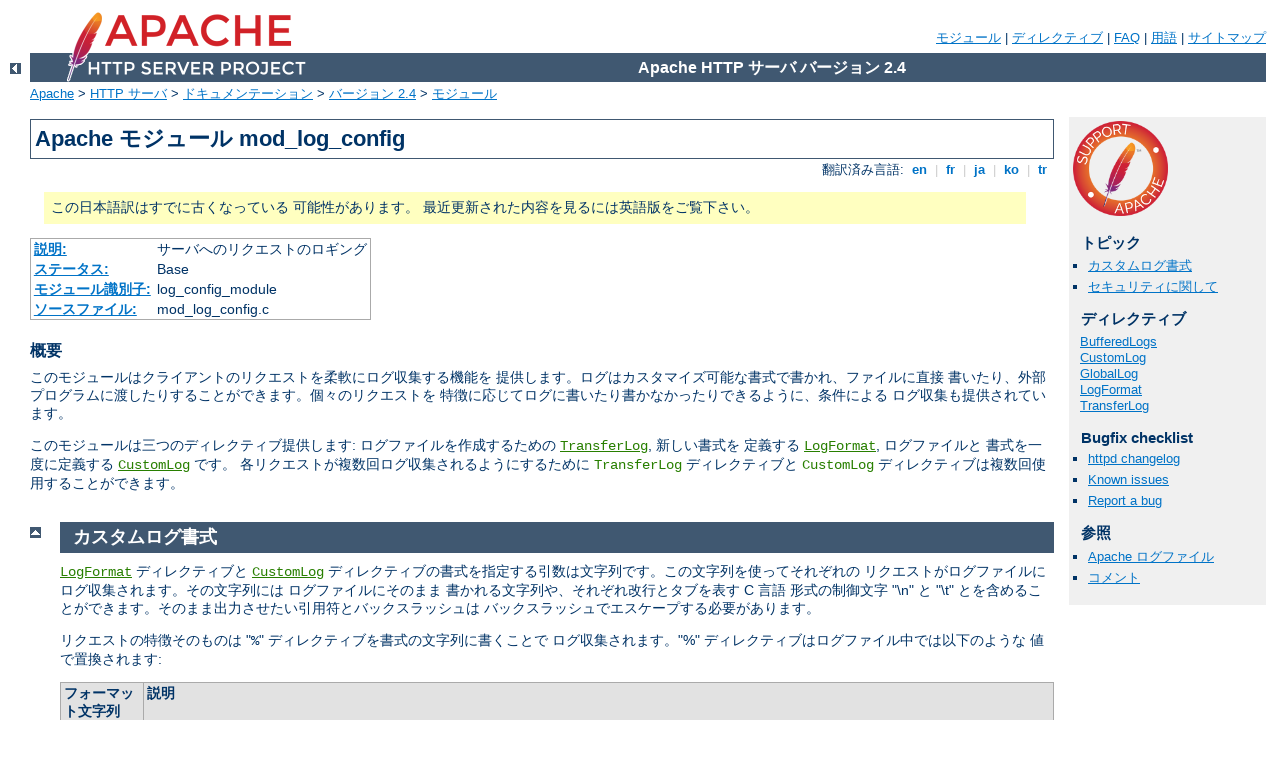

--- FILE ---
content_type: text/html
request_url: http://besthgh.biz/manual/ja/mod/mod_log_config.html
body_size: 9276
content:
<?xml version="1.0" encoding="UTF-8"?>
<!DOCTYPE html PUBLIC "-//W3C//DTD XHTML 1.0 Strict//EN" "http://www.w3.org/TR/xhtml1/DTD/xhtml1-strict.dtd">
<html xmlns="http://www.w3.org/1999/xhtml" lang="ja" xml:lang="ja"><head>
<meta content="text/html; charset=UTF-8" http-equiv="Content-Type" />
<!--
        XXXXXXXXXXXXXXXXXXXXXXXXXXXXXXXXXXXXXXXXXXXXXXXXXXXXXXXXXXXXXXXXX
              This file is generated from xml source: DO NOT EDIT
        XXXXXXXXXXXXXXXXXXXXXXXXXXXXXXXXXXXXXXXXXXXXXXXXXXXXXXXXXXXXXXXXX
      -->
<title>mod_log_config - Apache HTTP サーバ バージョン 2.4</title>
<link href="../../style/css/manual.css" rel="stylesheet" media="all" type="text/css" title="Main stylesheet" />
<link href="../../style/css/manual-loose-100pc.css" rel="alternate stylesheet" media="all" type="text/css" title="No Sidebar - Default font size" />
<link href="../../style/css/manual-print.css" rel="stylesheet" media="print" type="text/css" /><link rel="stylesheet" type="text/css" href="../../style/css/prettify.css" />
<script src="../../style/scripts/prettify.min.js" type="text/javascript">
</script>

<link href="../../images/favicon.ico" rel="shortcut icon" /></head>
<body>
<div id="page-header">
<p class="menu"><a href="../mod/index.html">モジュール</a> | <a href="../mod/directives.html">ディレクティブ</a> | <a href="http://wiki.apache.org/httpd/FAQ">FAQ</a> | <a href="../glossary.html">用語</a> | <a href="../sitemap.html">サイトマップ</a></p>
<p class="apache">Apache HTTP サーバ バージョン 2.4</p>
<img alt="" src="../../images/feather.png" /></div>
<div class="up"><a href="./index.html"><img title="&lt;-" alt="&lt;-" src="../../images/left.gif" /></a></div>
<div id="path">
<a href="http://www.apache.org/">Apache</a> &gt; <a href="http://httpd.apache.org/">HTTP サーバ</a> &gt; <a href="http://httpd.apache.org/docs/">ドキュメンテーション</a> &gt; <a href="../index.html">バージョン 2.4</a> &gt; <a href="./index.html">モジュール</a></div>
<div id="page-content">
<div id="preamble"><h1>Apache モジュール mod_log_config</h1>
<div class="toplang">
<p><span>翻訳済み言語: </span><a href="../../en/mod/mod_log_config.html" hreflang="en" rel="alternate" title="English">&nbsp;en&nbsp;</a> |
<a href="../../fr/mod/mod_log_config.html" hreflang="fr" rel="alternate" title="Français">&nbsp;fr&nbsp;</a> |
<a href="../../ja/mod/mod_log_config.html" title="Japanese">&nbsp;ja&nbsp;</a> |
<a href="../../ko/mod/mod_log_config.html" hreflang="ko" rel="alternate" title="Korean">&nbsp;ko&nbsp;</a> |
<a href="../../tr/mod/mod_log_config.html" hreflang="tr" rel="alternate" title="Türkçe">&nbsp;tr&nbsp;</a></p>
</div>
<div class="outofdate">この日本語訳はすでに古くなっている
            可能性があります。
            最近更新された内容を見るには英語版をご覧下さい。
        </div>
<table class="module"><tr><th><a href="module-dict.html#Description">説明:</a></th><td>サーバへのリクエストのロギング</td></tr>
<tr><th><a href="module-dict.html#Status">ステータス:</a></th><td>Base</td></tr>
<tr><th><a href="module-dict.html#ModuleIdentifier">モジュール識別子:</a></th><td>log_config_module</td></tr>
<tr><th><a href="module-dict.html#SourceFile">ソースファイル:</a></th><td>mod_log_config.c</td></tr></table>
<h3>概要</h3>

    <p>
    このモジュールはクライアントのリクエストを柔軟にログ収集する機能を
    提供します。ログはカスタマイズ可能な書式で書かれ、ファイルに直接
    書いたり、外部プログラムに渡したりすることができます。個々のリクエストを
    特徴に応じてログに書いたり書かなかったりできるように、条件による
    ログ収集も提供されています。</p>

    <p>このモジュールは三つのディレクティブ提供します:
    ログファイルを作成するための <code class="directive"><a href="#transferlog">TransferLog</a></code>,
    新しい書式を 定義する <code class="directive"><a href="#logformat">LogFormat</a></code>,
    ログファイルと 書式を一度に定義する <code class="directive"><a href="#customlog">CustomLog</a></code> です。
    各リクエストが複数回ログ収集されるようにするために
    <code class="directive">TransferLog</code> ディレクティブと
    <code class="directive">CustomLog</code>
    ディレクティブは複数回使用することができます。</p>
</div>
<div id="quickview"><a href="https://www.apache.org/foundation/contributing.html" class="badge"><img src="../../images/SupportApache-small.png" alt="Support Apache!" /></a><h3>トピック</h3>
<ul id="topics">
<li><img alt="" src="../../images/down.gif" /> <a href="#formats">カスタムログ書式</a></li>
<li><img alt="" src="../../images/down.gif" /> <a href="#security">セキュリティに関して</a></li>
</ul><h3 class="directives">ディレクティブ</h3>
<ul id="toc">
<li><img alt="" src="../../images/down.gif" /> <a href="#bufferedlogs">BufferedLogs</a></li>
<li><img alt="" src="../../images/down.gif" /> <a href="#customlog">CustomLog</a></li>
<li><img alt="" src="../../images/down.gif" /> <a href="#globallog">GlobalLog</a></li>
<li><img alt="" src="../../images/down.gif" /> <a href="#logformat">LogFormat</a></li>
<li><img alt="" src="../../images/down.gif" /> <a href="#transferlog">TransferLog</a></li>
</ul>
<h3>Bugfix checklist</h3><ul class="seealso"><li><a href="https://www.apache.org/dist/httpd/CHANGES_2.4">httpd changelog</a></li><li><a href="https://bz.apache.org/bugzilla/buglist.cgi?bug_status=__open__&amp;list_id=144532&amp;product=Apache%20httpd-2&amp;query_format=specific&amp;order=changeddate%20DESC%2Cpriority%2Cbug_severity&amp;component=mod_log_config">Known issues</a></li><li><a href="https://bz.apache.org/bugzilla/enter_bug.cgi?product=Apache%20httpd-2&amp;component=mod_log_config">Report a bug</a></li></ul><h3>参照</h3>
<ul class="seealso">
<li><a href="../logs.html">Apache ログファイル</a></li>
<li><a href="#comments_section">コメント</a></li></ul></div>
<div class="top"><a href="#page-header"><img alt="top" src="../../images/up.gif" /></a></div>
<div class="section">
<h2><a name="formats" id="formats">カスタムログ書式</a></h2>

    <p><code class="directive"><a href="#logformat">LogFormat</a></code> ディレクティブと
    <code class="directive"><a href="#customlog">CustomLog</a></code>
    ディレクティブの書式を指定する引数は文字列です。この文字列を使ってそれぞれの
    リクエストがログファイルにログ収集されます。その文字列には
    ログファイルにそのまま
    書かれる文字列や、それぞれ改行とタブを表す C 言語
    形式の制御文字 "\n" と "\t"
    とを含めることができます。そのまま出力させたい引用符とバックスラッシュは
    バックスラッシュでエスケープする必要があります。</p>

    <p>リクエストの特徴そのものは "<code>%</code>"
    ディレクティブを書式の文字列に書くことで
    ログ収集されます。"%"
    ディレクティブはログファイル中では以下のような
    値で置換されます:</p>

    <table class="bordered"><tr class="header"><th>フォーマット文字列</th>
        <th>説明</th></tr>
<tr><td><code>%%</code></td>
        <td>パーセント記号</td></tr>
<tr class="odd"><td><code>%a</code></td>
        <td>リモート IP アドレス</td></tr>
<tr><td><code>%A</code></td>
        <td>ローカル IP アドレス</td></tr>
<tr class="odd"><td><code>%B</code></td>
        <td>レスポンスのバイト数。HTTP ヘッダは除く。</td></tr>
<tr><td><code>%b</code></td>
        <td>レスポンスのバイト数。HTTP ヘッダは除く。CLF 書式。
        <em>すなわち</em>、1 バイトも送られなかったときは 0 ではなく、
        '<code>-</code>' になる</td></tr>
<tr class="odd"><td><code>%{<var>Foobar</var>}C</code></td>
        <td>サーバに送られたリクエスト中のクッキー <var>Foobar</var> の値</td></tr>
<tr><td><code>%D</code></td>
        <td>リクエストを処理するのにかかった時間、マイクロ秒単位</td></tr>
<tr class="odd"><td><code>%{<var>FOOBAR</var>}e</code></td>
        <td>環境変数 <var>FOOBAR</var> の内容</td></tr>
<tr><td><code>%f</code></td>
        <td>ファイル名</td></tr>
<tr class="odd"><td><code>%h</code></td>
        <td>リモートホスト</td></tr>
<tr><td><code>%H</code></td>
        <td>リクエストプロトコル</td></tr>
<tr class="odd"><td><code>%{<var>Foobar</var>}i</code></td>
        <td>サーバに送られたリクエストの <code><var>Foobar</var>:</code>
        ヘッダの内容</td></tr>
<tr><td><code>%l</code></td>
        <td>(identd からもし提供されていれば) リモートログ名。
        これは <code class="module"><a href="../mod/mod_ident.html">mod_ident</a></code> がサーバに存在して、
        <code class="directive"><a href="../mod/mod_ident.html#identitycheck">IdentityCheck</a></code>
        ディレクティブが <code>On</code> に設定されていない限り、
        <code>-</code> になります。</td></tr>
<tr class="odd"><td><code>%m</code></td>
        <td>リクエストメソッド</td></tr>
<tr><td><code>%{<var>Foobar</var>}n</code></td>
        <td>他のモジュールからのメモ <var>Foobar</var> の内容</td></tr>
<tr class="odd"><td><code>%{<var>Foobar</var>}o</code></td>
        <td>応答の <code><var>Foobar</var>:</code> ヘッダの内容</td></tr>
<tr><td><code>%p</code></td>
        <td>リクエストを扱っているサーバの正式なポート</td></tr>
<tr class="odd"><td><code>%{<var>format</var>}p</code></td>
        <td>サーバがリクエストを処理しているポートの公式
        <span class="transnote">(<em>訳注:</em> canonical)</span> のポート番号か、
        サーバの実際のポート番号か、クライアント側の実際のポート番号かです。
        format に使える文字列は <code>canonical</code>, <code>local</code>,
        <code>remote</code> になります。
        </td></tr>
<tr><td><code>%P</code></td>
        <td>リクエストを扱った子プロセスのプロセス ID</td></tr>
<tr class="odd"><td><code>%{<var>format</var>}P</code></td>
        <td>リクエストを扱ったワーカーのプロセス ID かスレッド ID。
        <var>format</var> として有効な値は <code>pid</code>, <code>tid</code>,
        <code>hextid</code> です。<code>hextid</code> を使うには
        APR 1.2.0 以降が必要です。
        </td></tr>
<tr><td><code>%q</code></td>
        <td>問い合せ文字列 (存在する場合は前に <code>?</code> が追加される。
        そうでない場合は空文字列)</td></tr>
<tr class="odd"><td><code>%r</code></td>
        <td>リクエストの最初の行</td></tr>
<tr><td><code>%s</code></td>
        <td>ステータス。内部でリダイレクトされたリクエストは、元々の
         リクエストのステータス --- 最後のステータスは <code>%&gt;s</code>
    </td></tr>
<tr class="odd"><td><code>%t</code></td>
        <td>リクエストを受付けた時刻。
        CLF の時刻の書式 (標準の英語の書式)</td></tr>
<tr><td><code>%{<var>format</var>}t</code></td>
        <td><var>format</var> で与えられた書式による時刻。format は
         <code>strftime (3)</code> の
         書式である必要がある。(地域化されている可能性がある)</td></tr>
<tr class="odd"><td><code>%T</code></td>
        <td>リクエストを扱うのにかかった時間、秒単位</td></tr>
<tr><td><code>%u</code></td>
        <td>リモートユーザ (認証によるもの。ステータス (<code>%s</code>) が
        401 のときは意味がないものである可能性がある)
    </td></tr>
<tr class="odd"><td><code>%U</code></td>
        <td>リクエストされた URL パス。クエリ文字列は含まない</td></tr>
<tr><td><code>%v</code></td>
        <td>リクエストを扱っているサーバの正式な <code class="directive"><a href="../mod/core.html#servername">ServerName</a></code></td></tr>
<tr class="odd"><td><code>%V</code></td>
        <td><code class="directive"><a href="../mod/core.html#usecanonicalname">UseCanonicalName</a></code> の設定によるサーバ名</td></tr>
<tr><td><code>%X</code></td>
        <td>応答が完了したときの接続ステータス:

        <table>
        
        <tr><td><code>X</code> =</td>
            <td>応答が完了する前に接続が異常終了</td></tr>
        <tr><td><code>+</code> =</td>
            <td>応答が送られた後に接続を持続することが可能</td></tr>
        <tr><td><code>-</code> = </td>
            <td>応答が送られた後に接続が切られる</td></tr>
        </table>

        <p>(このディレクティブは Apache
        1.3 の後期のバージョンでは <code>%c</code> に割り当てられて
        いましたが、これは歴史的に ssl が使用している
        <code>%{<var>var</var>}c</code>
        構文と衝突していました。)</p></td></tr>
<tr class="odd"><td><code>%I</code></td>
        <td>リクエストとヘッダを含む、受け取ったバイト数。
        0 にはならない。
        これを使用するためには <code class="module"><a href="../mod/mod_logio.html">mod_logio</a></code> が必要</td></tr>
<tr><td><code>%O</code></td>
        <td>ヘッダを含む、送信したバイト数。0 にはならない。
        これを使用するためには <code class="module"><a href="../mod/mod_logio.html">mod_logio</a></code> が必要</td></tr>
</table>

    <h3><a name="modifiers" id="modifiers">修飾子</a></h3>

      <p>特定の要素は "%" の直後に HTTP ステータスコードをカンマ区切りで
      指定することで、表示を制限することができます。例えば 
      <code>"%400,501{User-agent}i"</code> では、
      400 と 500 番エラーでのみ <code>User-agent</code> をログします。
      他のステータスコードでは <code>"-"</code> という文字列が
      ログされます。ステータスコードのリストは "<code>!</code>" 
      で否定を指定することができます :
      <code>"%!200,304,302{Referer}i"</code> は、指定された
      3 つのコードの<em>どれにも該当しない</em>リクエスト全てで
      <code>Referer</code> をログします。</p>

      <p>修飾子 "&lt;" と "&gt;" は内部リダイレクトされたリクエストのログに
      元のリクエストか最終的なリクエストのどちらを使用するかを
      指定するために使います。デフォルトでは、<code>%</code> ディレクティブの
      <code>%s, %U, %T, %D, %r</code> は元のリクエストを、他は最終的なリクエストを
      使用します。例えば、リクエストの最終ステータスを記録するには
      <code>%&gt;s</code> を、内部的に認証されていないリソースへリダイレクトされた
      リクエストで元のリクエストで認証されたユーザを記録するためには
      <code>%&lt;u</code> を使うことができます。</p>

    

    <h3><a name="format-notes" id="format-notes">その他注意点</a></h3>

      <p>セキュリティ上の理由により 2.0.46 より、
      <code>%r</code>, <code>%i</code>, <code>%o</code> に入っている、
      印字不可能な文字と他の特別な文字は、<code>\x<var>hh</var></code> 
      という形式の文字列でエスケープされるようになりました。<var>hh</var> は
      そのままのバイトの値の 16 進での値です。この規則の例外には、
      バックスラッシュを使ってエスケープされる <code>"</code> と <code>\</code> と、
      C 形式の表記法が使われる空白文字 (<code>\n</code>, <code>\t</code> など)
      があります。2.0.46 以前のバージョンではエスケープ処理は行われませんので、
      生ログファイルを扱う際に注意が必要です。</p>

      <p>httpd 2.0 では 1.3 とは異なり、<code>%b</code> と <code>%B</code>
      フォーマット文字列はクライアントに送信されたバイト数そのものではなく、
      HTTP レスポンスのバイト数です (これらは異なるもので、たとえば、
      コネクションが途中で破棄された場合や、SSL 使用時に一致しません) 。
      <code class="module"><a href="../mod/mod_logio.html">mod_logio</a></code> で提供されている <code>%O</code>
      フォーマット文字列で、ネットワーク経由で実際に転送されたバイト数を
      記録できます。</p>

    

    <h3><a name="examples" id="examples">例</a></h3>

      <p>よく使われるフォーマット文字列は:</p>

      <dl>
        <dt>Common Log Format (CLF)</dt>
        <dd><code>"%h %l %u %t \"%r\" %&gt;s %b"</code></dd>

        <dt>バーチャルホスト付き Common Log Format</dt>
        <dd><code>"%v %h %l %u %t \"%r\" %&gt;s %b"</code></dd>

        <dt>NCSA extended/combined ログ書式</dt>
        <dd><code>"%h %l %u %t \"%r\" %&gt;s %b \"%{Referer}i\"
        \"%{User-agent}i\""</code></dd>

        <dt>Referer ログ書式</dt>
        <dd><code>"%{Referer}i -&gt; %U"</code></dd>

        <dt>Agent (ブラウザ) ログ書式</dt>
        <dd><code>"%{User-agent}i"</code></dd>
      </dl>
    
</div><div class="top"><a href="#page-header"><img alt="top" src="../../images/up.gif" /></a></div>
<div class="section">
<h2><a name="security" id="security">セキュリティに関して</a></h2>
    <p>ログファイルが保存されているディレクトリがサーバを起動した以外のユーザで
    書き込み可能なときにセキュリティの問題が発生する理由の詳細は<a href="../misc/security_tips.html#serverroot">セキュリティのこつ</a>
    を参照してください。</p>
</div>
<div class="top"><a href="#page-header"><img alt="top" src="../../images/up.gif" /></a></div>
<div class="directive-section"><h2><a name="BufferedLogs" id="BufferedLogs">BufferedLogs</a> <a name="bufferedlogs" id="bufferedlogs">ディレクティブ</a></h2>
<table class="directive">
<tr><th><a href="directive-dict.html#Description">説明:</a></th><td>ディスクに書き出す前にメモリにログエントリをバッファする</td></tr>
<tr><th><a href="directive-dict.html#Syntax">構文:</a></th><td><code>BufferedLogs On|Off</code></td></tr>
<tr><th><a href="directive-dict.html#Default">デフォルト:</a></th><td><code>BufferedLogs Off</code></td></tr>
<tr><th><a href="directive-dict.html#Context">コンテキスト:</a></th><td>サーバ設定ファイル</td></tr>
<tr><th><a href="directive-dict.html#Status">ステータス:</a></th><td>Base</td></tr>
<tr><th><a href="directive-dict.html#Module">モジュール:</a></th><td>mod_log_config</td></tr>
<tr><th><a href="directive-dict.html#Compatibility">互換性:</a></th><td>2.0.41 以降</td></tr>
</table>
    <p><code class="directive">BufferedLogs</code> ディレクティブを使うと
    <code class="module"><a href="../mod/mod_log_config.html">mod_log_config</a></code> の挙動が変化して、
    複数のログを書き出す際に、それぞれのリクエスト処理後毎に
    書き出すのではなく、いったんメモリに蓄えてから、
    まとめてディスクに書き出すようになります。
    この結果ディスクアクセスがより効率的になり、
    高いパフォーマンスの得られるシステムもあるでしょう。
    このディレクティブはサーバ全体で一度だけ設定できます; 
    バーチャルホストごとに設定することはできません。</p>

    <div class="note">このディレクティブは実験的なものですので、
    使用する際は注意してください。</div>

</div>
<div class="top"><a href="#page-header"><img alt="top" src="../../images/up.gif" /></a></div>
<div class="directive-section"><h2><a name="CustomLog" id="CustomLog">CustomLog</a> <a name="customlog" id="customlog">ディレクティブ</a></h2>
<table class="directive">
<tr><th><a href="directive-dict.html#Description">説明:</a></th><td>ログファイルの名前と書式を設定する</td></tr>
<tr><th><a href="directive-dict.html#Syntax">構文:</a></th><td><code>CustomLog  <var>file</var>|<var>pipe</var>
<var>format</var>|<var>nickname</var>
[env=[!]<var>environment-variable</var>]</code></td></tr>
<tr><th><a href="directive-dict.html#Context">コンテキスト:</a></th><td>サーバ設定ファイル, バーチャルホスト</td></tr>
<tr><th><a href="directive-dict.html#Status">ステータス:</a></th><td>Base</td></tr>
<tr><th><a href="directive-dict.html#Module">モジュール:</a></th><td>mod_log_config</td></tr>
</table>
    <p><code class="directive">CustomLog</code> ディレクティブはサーバへのリクエストを
    ログ収集するために使われます。ログの書式が指定され、
    環境変数を使ってロギングが条件に応じて行なわれるようにすることもできます。</p>

    <p>ログが書かれる場所を指定する最初の引数は以下の二つの形式の値を
    とることができます:</p>

    <dl>
      <dt><var>file</var></dt>
      <dd><code class="directive"><a href="../mod/core.html#serverroot">ServerRoot</a></code>
      からの相対パスで表されるファイル名。</dd>

      <dt><var>pipe</var></dt>
      <dd>パイプ文字 "<code>|</code>" と、その後に標準入力からログの
      情報を受けとるプログラムへのパスが続いたもの。

      <div class="warning"><h3>セキュリティ</h3>
      <p>もしプログラムが使用された場合、
      <code class="program"><a href="../programs/httpd.html">httpd</a></code> が起動されたユーザとして実行されます。これはサーバが
      root によって起動された場合は root になります。プログラムが
      安全であるように留意してください。</p>
      </div>
      <div class="warning"><h3>注</h3>
        <p>Unix でないプラットフォームでファイルのパスを入力しているときは、
        使用しているプラットフォームがバックスラッシュの使用を許可していた
        として、通常のスラッシュだけを使うように気をつけてください。
        一般的に、設定ファイル中では常に普通のスラッシュのみを使うようにする
        方が良いです。</p>
      </div></dd>
    </dl>

    <p>二つめの引数はログファイルに何が書かれるかを指定します。
    前にある <code class="directive"><a href="#logformat">LogFormat</a></code> ディレクティブにより
    定義された <var>nickname</var> か、<a href="#formats">ログの書式</a>
    のところで説明されている、明示的な <var>format</var> 文字列の
    どちらかを指定することができます。</p>

    <p>例えば、以下の二つのディレクティブ群は全く同じ効果をもたらします:</p>

    <div class="example"><p><code>
      # CustomLog with format nickname<br />
      LogFormat "%h %l %u %t \"%r\" %&gt;s %b" common<br />
      CustomLog logs/access_log common<br />
      <br />
      # CustomLog with explicit format string<br />
      CustomLog logs/access_log "%h %l %u %t \"%r\" %&gt;s %b"
    </code></p></div>

    <p>三つ目の引数は省略可能で、サーバの環境にある変数があるかないかに
    応じてリクエストをログ収集するかどうかを制御するために使うことができます。
    指定された<a href="../env.html">環境変数</a>がリクエストに対して
    設定されていた場合 ('<code>env=!<var>name</var></code>' 文が使われたときは
    設定されていない場合)、リクエストがログ収集されます。</p>

    <p>環境変数は <code class="module"><a href="../mod/mod_setenvif.html">mod_setenvif</a></code> モジュールと
    <code class="module"><a href="../mod/mod_rewrite.html">mod_rewrite</a></code> モジュールの両方もしくは
    片方を用いてリクエストごとに設定することができます。
    例えば、サーバにあるすべての GIF 画像へのリクエストを別のログファイル
    には記録したいけれど、メインログには記録したくない、というときは
    以下のものを使うことができます:</p>
    
    <div class="example"><p><code>
      SetEnvIf Request_URI \.gif$ gif-image<br />
      CustomLog gif-requests.log common env=gif-image<br />
      CustomLog nongif-requests.log common env=!gif-image
    </code></p></div>

    <p>古い RefererIgnore ディレクティブと同じ挙動をさせたい場合は、
    次のようにします:</p>

    <div class="example"><p><code>
    SetEnvIf Referer example\.com localreferer<br />
    CustomLog referer.log referer env=!localreferer
    </code></p></div>

</div>
<div class="top"><a href="#page-header"><img alt="top" src="../../images/up.gif" /></a></div>
<div class="directive-section"><h2><a name="GlobalLog" id="GlobalLog">GlobalLog</a> <a name="globallog" id="globallog">ディレクティブ</a></h2>
<table class="directive">
<tr><th><a href="directive-dict.html#Description">説明:</a></th><td>Sets filename and format of log file</td></tr>
<tr><th><a href="directive-dict.html#Syntax">構文:</a></th><td><code>GlobalLog<var>file</var>|<var>pipe</var>
<var>format</var>|<var>nickname</var>
[env=[!]<var>environment-variable</var>|
expr=<var>expression</var>]</code></td></tr>
<tr><th><a href="directive-dict.html#Context">コンテキスト:</a></th><td>サーバ設定ファイル</td></tr>
<tr><th><a href="directive-dict.html#Status">ステータス:</a></th><td>Base</td></tr>
<tr><th><a href="directive-dict.html#Module">モジュール:</a></th><td>mod_log_config</td></tr>
<tr><th><a href="directive-dict.html#Compatibility">互換性:</a></th><td>Available in Apache HTTP Server 2.4.19 and later</td></tr>
</table><p>このディレクティブの解説文書は
            まだ翻訳されていません。英語版をご覧ください。
            </p></div>
<div class="top"><a href="#page-header"><img alt="top" src="../../images/up.gif" /></a></div>
<div class="directive-section"><h2><a name="LogFormat" id="LogFormat">LogFormat</a> <a name="logformat" id="logformat">ディレクティブ</a></h2>
<table class="directive">
<tr><th><a href="directive-dict.html#Description">説明:</a></th><td>ログファイルで使用する書式を設定する</td></tr>
<tr><th><a href="directive-dict.html#Syntax">構文:</a></th><td><code>LogFormat <var>format</var>|<var>nickname</var>
[<var>nickname</var>]</code></td></tr>
<tr><th><a href="directive-dict.html#Default">デフォルト:</a></th><td><code>LogFormat "%h %l %u %t \"%r\" %&gt;s %b"</code></td></tr>
<tr><th><a href="directive-dict.html#Context">コンテキスト:</a></th><td>サーバ設定ファイル, バーチャルホスト</td></tr>
<tr><th><a href="directive-dict.html#Status">ステータス:</a></th><td>Base</td></tr>
<tr><th><a href="directive-dict.html#Module">モジュール:</a></th><td>mod_log_config</td></tr>
</table>
    <p>このディレクティブはアクセスログファイルの書式を指定します。</p>

    <p><code class="directive">LogFormat</code> ディレクティブは二つの形式のどちらかを
    とることができます。最初の形式では一つの引数のみが指定され、
    続く <code class="directive">TransferLog</code>
    で指定されたログで使われるログの書式を設定します。この単独の引数では
    上の<a href="#formats">カスタムログ書式</a>で説明されているように
    <var>format</var> を明示的に指定することができます。
    もしくは、下で説明されているように前に <code class="directive">LogFormat</code>
    ディレクティブで定義されたログの書式を <var>nickname</var>を使って
    参照することもできます。</p>

    <p><code class="directive">LogFormat</code> ディレクティブの二つめの形式は
    <var>format</var> に <var>nickname</var> を与えます。
    フォーマット文字列全体を再び書くかわりに、
    この <var>nickname</var> を続きの <code class="directive">LogFormat</code> ディレクティブや
    <code class="directive">CustomLog</code> ディレクティブで使うことができます。
    Nickname を定義する <code class="directive">LogFormat</code> ディレクティブは
    <strong>他には何もしません</strong> -- すなわち、ニックネームを定義
    する<em>だけ</em>で、実際に書式を適用してデフォルトにするということは行ないません。
    ですから、これは続く <code class="directive"><a href="#transferlog">TransferLog</a></code>
    ディレクティブには影響を与えません。
    さらに、<code class="directive">LogFormat</code> ディレクティブは既存の nickname を
    使って別の nickname を定義することはできません。Nickname には
    パーセント記号 (<code>%</code>) が含まれていてはいけないことにも注意
    してください。</p>

    <div class="example"><h3>例</h3><p><code>
      LogFormat "%v %h %l %u %t \"%r\" %&gt;s %b" vhost_common
    </code></p></div>

</div>
<div class="top"><a href="#page-header"><img alt="top" src="../../images/up.gif" /></a></div>
<div class="directive-section"><h2><a name="TransferLog" id="TransferLog">TransferLog</a> <a name="transferlog" id="transferlog">ディレクティブ</a></h2>
<table class="directive">
<tr><th><a href="directive-dict.html#Description">説明:</a></th><td>ログファイルの位置を指定</td></tr>
<tr><th><a href="directive-dict.html#Syntax">構文:</a></th><td><code>TransferLog <var>file</var>|<var>pipe</var></code></td></tr>
<tr><th><a href="directive-dict.html#Context">コンテキスト:</a></th><td>サーバ設定ファイル, バーチャルホスト</td></tr>
<tr><th><a href="directive-dict.html#Status">ステータス:</a></th><td>Base</td></tr>
<tr><th><a href="directive-dict.html#Module">モジュール:</a></th><td>mod_log_config</td></tr>
</table>
    <p>このディレクティブは、ログ書式を直接指定できないことと、
    条件付きロギングが無いことを除くと、<code class="directive"><a href="#customlog">CustomLog</a></code> と全く同じ引数と効果があります。
    直接ログ書式を指定する代わりに、ログの書式はそこまでで一番最後に指定された
    ニックネームを定義しない
    <code class="directive"><a href="#logformat">LogFormat</a></code> ディレクティブ
	で定義されたものを使います。
    もし他の書式が全く指定されていないときは Common Log Format
    が使われます。</p>

    <div class="example"><h3>例</h3><p><code>
      LogFormat "%h %l %u %t \"%r\" %&gt;s %b \"%{Referer}i\" \"%{User-agent}i\""<br />
      TransferLog logs/access_log
    </code></p></div>

</div>
</div>
<div class="bottomlang">
<p><span>翻訳済み言語: </span><a href="../../en/mod/mod_log_config.html" hreflang="en" rel="alternate" title="English">&nbsp;en&nbsp;</a> |
<a href="../../fr/mod/mod_log_config.html" hreflang="fr" rel="alternate" title="Français">&nbsp;fr&nbsp;</a> |
<a href="../../ja/mod/mod_log_config.html" title="Japanese">&nbsp;ja&nbsp;</a> |
<a href="../../ko/mod/mod_log_config.html" hreflang="ko" rel="alternate" title="Korean">&nbsp;ko&nbsp;</a> |
<a href="../../tr/mod/mod_log_config.html" hreflang="tr" rel="alternate" title="Türkçe">&nbsp;tr&nbsp;</a></p>
</div><div class="top"><a href="#page-header"><img src="../../images/up.gif" alt="top" /></a></div><div class="section"><h2><a id="comments_section" name="comments_section">コメント</a></h2><div class="warning"><strong>Notice:</strong><br />This is not a Q&amp;A section. Comments placed here should be pointed towards suggestions on improving the documentation or server, and may be removed by our moderators if they are either implemented or considered invalid/off-topic. Questions on how to manage the Apache HTTP Server should be directed at either our IRC channel, #httpd, on Libera.chat, or sent to our <a href="https://httpd.apache.org/lists.html">mailing lists</a>.</div>
<script type="text/javascript"><!--//--><![CDATA[//><!--
var comments_shortname = 'httpd';
var comments_identifier = 'http://httpd.apache.org/docs/2.4/mod/mod_log_config.html';
(function(w, d) {
    if (w.location.hostname.toLowerCase() == "httpd.apache.org") {
        d.write('<div id="comments_thread"><\/div>');
        var s = d.createElement('script');
        s.type = 'text/javascript';
        s.async = true;
        s.src = 'https://comments.apache.org/show_comments.lua?site=' + comments_shortname + '&page=' + comments_identifier;
        (d.getElementsByTagName('head')[0] || d.getElementsByTagName('body')[0]).appendChild(s);
    }
    else { 
        d.write('<div id="comments_thread">Comments are disabled for this page at the moment.<\/div>');
    }
})(window, document);
//--><!]]></script></div><div id="footer">
<p class="apache">Copyright 2025 The Apache Software Foundation.<br />この文書は <a href="http://www.apache.org/licenses/LICENSE-2.0">Apache License, Version 2.0</a> のライセンスで提供されています。.</p>
<p class="menu"><a href="../mod/index.html">モジュール</a> | <a href="../mod/directives.html">ディレクティブ</a> | <a href="http://wiki.apache.org/httpd/FAQ">FAQ</a> | <a href="../glossary.html">用語</a> | <a href="../sitemap.html">サイトマップ</a></p></div><script type="text/javascript"><!--//--><![CDATA[//><!--
if (typeof(prettyPrint) !== 'undefined') {
    prettyPrint();
}
//--><!]]></script>
</body></html>